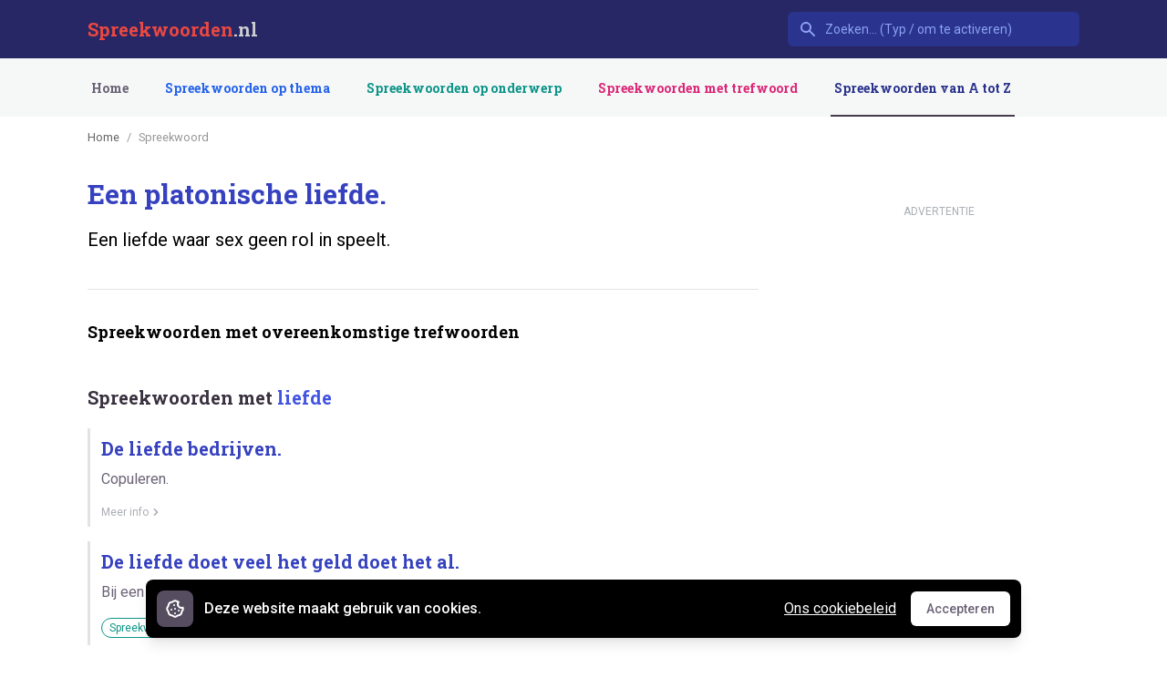

--- FILE ---
content_type: text/html; charset=utf-8
request_url: https://www.google.com/recaptcha/api2/aframe
body_size: 267
content:
<!DOCTYPE HTML><html><head><meta http-equiv="content-type" content="text/html; charset=UTF-8"></head><body><script nonce="cMqGHm_-NalnRWnLkHRc1Q">/** Anti-fraud and anti-abuse applications only. See google.com/recaptcha */ try{var clients={'sodar':'https://pagead2.googlesyndication.com/pagead/sodar?'};window.addEventListener("message",function(a){try{if(a.source===window.parent){var b=JSON.parse(a.data);var c=clients[b['id']];if(c){var d=document.createElement('img');d.src=c+b['params']+'&rc='+(localStorage.getItem("rc::a")?sessionStorage.getItem("rc::b"):"");window.document.body.appendChild(d);sessionStorage.setItem("rc::e",parseInt(sessionStorage.getItem("rc::e")||0)+1);localStorage.setItem("rc::h",'1769051684683');}}}catch(b){}});window.parent.postMessage("_grecaptcha_ready", "*");}catch(b){}</script></body></html>